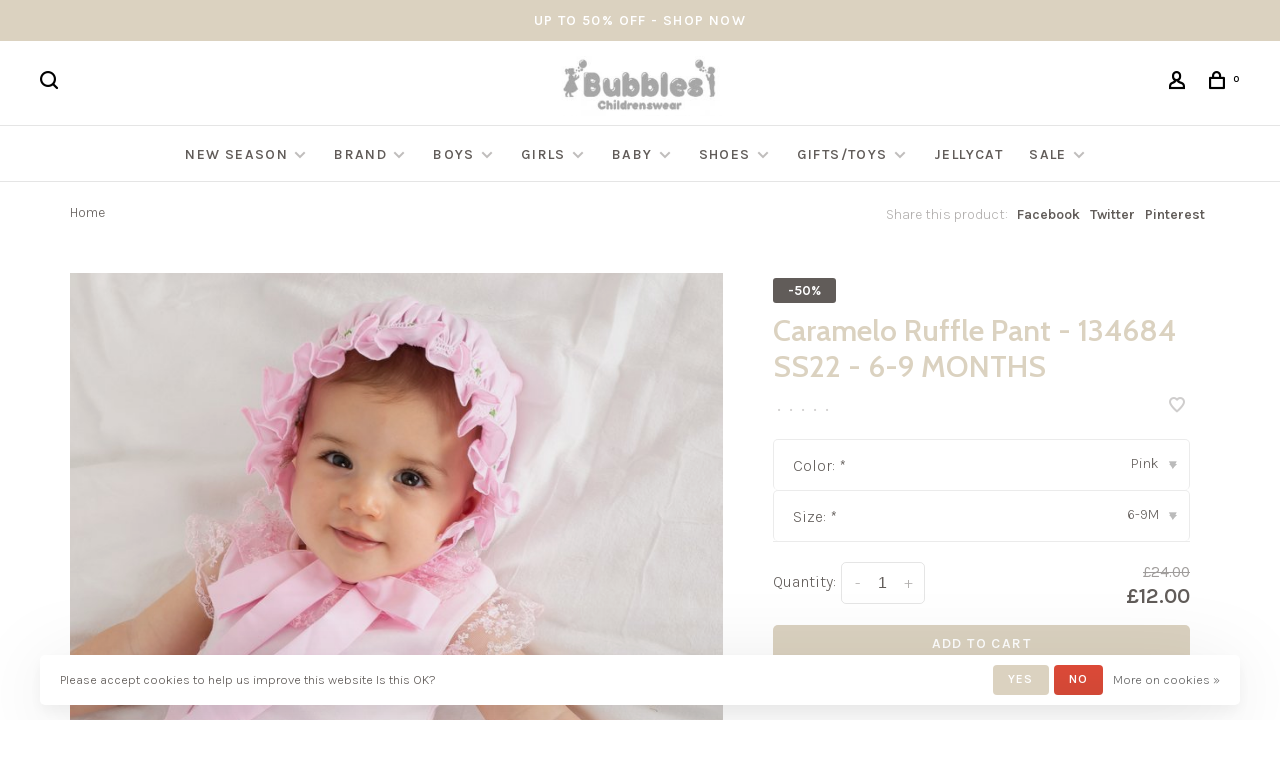

--- FILE ---
content_type: text/html;charset=utf-8
request_url: https://www.bubbleskidsclothes.com/caramelo-ruffle-pant-set-134684-ss22.html
body_size: 11310
content:
<!DOCTYPE html>
<html lang="en">
  <head>
    
        
    <meta charset="utf-8"/>
<!-- [START] 'blocks/head.rain' -->
<!--

  (c) 2008-2026 Lightspeed Netherlands B.V.
  http://www.lightspeedhq.com
  Generated: 30-01-2026 @ 05:17:05

-->
<link rel="canonical" href="https://www.bubbleskidsclothes.com/caramelo-ruffle-pant-set-134684-ss22.html"/>
<link rel="alternate" href="https://www.bubbleskidsclothes.com/index.rss" type="application/rss+xml" title="New products"/>
<link href="https://cdn.webshopapp.com/assets/cookielaw.css?2025-02-20" rel="stylesheet" type="text/css"/>
<meta name="robots" content="noodp,noydir"/>
<meta name="google-site-verification" content="P2KYsMWgZtytJNSjnG1l9CQFwAARu9E27a3FfOtQjHk"/>
<meta name="google-site-verification" content="&lt;meta name=&quot;facebook-domain-verification&quot; content=&quot;03zk8ahjcacuz32ku32hj5vrtayz06&quot; /&gt;"/>
<meta name="google-site-verification" content="&lt;meta name=&quot;p:domain_verify&quot; content=&quot;85c0ec00bec4246f187e9efcb923bddc&quot;/&gt;"/>
<meta property="og:url" content="https://www.bubbleskidsclothes.com/caramelo-ruffle-pant-set-134684-ss22.html?source=facebook"/>
<meta property="og:site_name" content="Bubbles Childrenswear"/>
<meta property="og:title" content="Caramelo Ruffle Pant Set - 134684 SS22"/>
<meta property="og:description" content="Bubbles Childrenswear. Bubbles Childrenswear offers the very best in high fashion inspired children&#039;s clothing for stylish young people. 01698 264133<br />
Company N"/>
<meta property="og:image" content="https://cdn.webshopapp.com/shops/260056/files/389527936/caramelo-ruffle-pant-134684-ss22-6-9-months.jpg"/>
<script>
!function(e){if(!window.pintrk){window.pintrk = function () {
window.pintrk.queue.push(Array.prototype.slice.call(arguments))};var
    n=window.pintrk;n.queue=[],n.version="3.0";var
    t=document.createElement("script");t.async=!0,t.src=e;var
    r=document.getElementsByTagName("script")[0];
    r.parentNode.insertBefore(t,r)}}("https://s.pinimg.com/ct/core.js");
pintrk('load', '2613443645529', {em: '<user_email_address>'});
pintrk('page');

<noscript>
<img height="1" width="1" style="display:none;" alt=""
    src="https://ct.pinterest.com/v3/?event=init&tid=2613443645529&pd[em]=<hashed_email_address>&noscript=1" />
</noscript>
</script>
<!--[if lt IE 9]>
<script src="https://cdn.webshopapp.com/assets/html5shiv.js?2025-02-20"></script>
<![endif]-->
<!-- [END] 'blocks/head.rain' -->
        
        
        
        	<meta property="og:title" content="Caramelo Ruffle Pant - 134684 SS22 - 6-9 MONTHS"/>
      <meta property="og:image" content="https://cdn.webshopapp.com/shops/260056/files/389527936/image.jpg"/>      <meta property="og:url" content="https://www.bubbleskidsclothes.com/caramelo-ruffle-pant-set-134684-ss22.html"/>
    	            <meta property="product:availability" content="in stock">      <meta property="product:condition" content="new">
      <meta property="product:price:amount" content="12.00">
      <meta property="product:price:currency" content="GBP">
              <title>Caramelo Ruffle Pant Set - 134684 SS22 - Bubbles Childrenswear</title>
    <meta name="description" content="Bubbles Childrenswear. Bubbles Childrenswear offers the very best in high fashion inspired children&#039;s clothing for stylish young people. 01698 264133<br />
Company N" />
    <meta name="keywords" content="Caramelo, Ruffle, Pant, -, 134684, SS22, -, 6-9, MONTHS, kids clothes, childrens wear, childrenswear, bubbles kids clothes" />
    <meta http-equiv="X-UA-Compatible" content="ie=edge">
    <meta name="apple-mobile-web-app-capable" content="yes">
    <meta name="apple-mobile-web-app-status-bar-style" content="black">
    <meta name="viewport" content="width=device-width, initial-scale=1, maximum-scale=1, user-scalable=0"/>
    
        <link rel="apple-touch-icon" sizes="180x180" href="https://cdn.webshopapp.com/shops/260056/themes/150834/v/974157/assets/apple-touch-icon.png?20211117004207">
        <link rel="shortcut icon" href="https://cdn.webshopapp.com/shops/260056/themes/150834/v/974157/assets/favicon.ico?20211117004207" type="image/x-icon" />
    
      	<link rel="preconnect" href="https://fonts.googleapis.com">
		<link rel="preconnect" href="https://fonts.gstatic.com" crossorigin>
  	    <link href='//fonts.googleapis.com/css?family=Karla:400,400i,300,500,600,700,700i,800,900|Cabin:400,400i,300,500,600,700,700i,800,900&display=swap' rel='stylesheet' type='text/css'>
    
    <link rel="preload" as="font" type="font/woff2" href="https://cdn.webshopapp.com/shops/260056/themes/150834/assets/nucleo-mini.woff2?2026011416361420201218170111"/>
    
    <link rel='preload' as='style' href="https://cdn.webshopapp.com/assets/gui-2-0.css?2025-02-20" />
    <link rel="stylesheet" href="https://cdn.webshopapp.com/assets/gui-2-0.css?2025-02-20" />
    
    <link rel='preload' as='style' href="https://cdn.webshopapp.com/assets/gui-responsive-2-0.css?2025-02-20" /> 
    <link rel="stylesheet" href="https://cdn.webshopapp.com/assets/gui-responsive-2-0.css?2025-02-20" /> 
    
    <link rel="preload" as="style" href="https://cdn.webshopapp.com/shops/260056/themes/150834/assets/style.css?2026011416361420201218170111">
    <link rel="stylesheet" href="https://cdn.webshopapp.com/shops/260056/themes/150834/assets/style.css?2026011416361420201218170111">
    
    <link rel="preload" as="style" href="https://cdn.webshopapp.com/shops/260056/themes/150834/assets/settings.css?2026011416361420201218170111">
    <link rel="stylesheet" href="https://cdn.webshopapp.com/shops/260056/themes/150834/assets/settings.css?2026011416361420201218170111" />
    
    <link rel="preload" as="style" href="https://cdn.webshopapp.com/shops/260056/themes/150834/assets/custom.css?2026011416361420201218170111">
    <link rel="stylesheet" href="https://cdn.webshopapp.com/shops/260056/themes/150834/assets/custom.css?2026011416361420201218170111" />
    
    <link rel="preload" as="script" href="//ajax.googleapis.com/ajax/libs/jquery/3.0.0/jquery.min.js">
    <script src="//ajax.googleapis.com/ajax/libs/jquery/3.0.0/jquery.min.js"></script>
    <script>
      	if( !window.jQuery ) document.write('<script src="https://cdn.webshopapp.com/shops/260056/themes/150834/assets/jquery-3.0.0.min.js?2026011416361420201218170111"><\/script>');
    </script>
    
    <link rel="preload" as="script" href="//cdn.jsdelivr.net/npm/js-cookie@2/src/js.cookie.min.js">
    <script src="//cdn.jsdelivr.net/npm/js-cookie@2/src/js.cookie.min.js"></script>
    
    <link rel="preload" as="script" href="https://cdn.webshopapp.com/assets/gui.js?2025-02-20">
    <script src="https://cdn.webshopapp.com/assets/gui.js?2025-02-20"></script>
    
    <link rel="preload" as="script" href="https://cdn.webshopapp.com/assets/gui-responsive-2-0.js?2025-02-20">
    <script src="https://cdn.webshopapp.com/assets/gui-responsive-2-0.js?2025-02-20"></script>
    
    <link rel="preload" as="script" href="https://cdn.webshopapp.com/shops/260056/themes/150834/assets/scripts-min.js?2026011416361420201218170111">
    <script src="https://cdn.webshopapp.com/shops/260056/themes/150834/assets/scripts-min.js?2026011416361420201218170111"></script>
    
    <link rel="preconnect" href="https://ajax.googleapis.com">
		<link rel="preconnect" href="https://cdn.webshopapp.com/">
		<link rel="preconnect" href="https://cdn.webshopapp.com/">	
		<link rel="preconnect" href="https://fonts.googleapis.com">
		<link rel="preconnect" href="https://fonts.gstatic.com" crossorigin>
		<link rel="dns-prefetch" href="https://ajax.googleapis.com">
		<link rel="dns-prefetch" href="https://cdn.webshopapp.com/">
		<link rel="dns-prefetch" href="https://cdn.webshopapp.com/">	
		<link rel="dns-prefetch" href="https://fonts.googleapis.com">
		<link rel="dns-prefetch" href="https://fonts.gstatic.com" crossorigin>
    
        
        
        
  </head>
  <body class=" navigation-uppercase rounded-corners site-width-medium product-images-format-square title-mode-left product-title-mode-left grey-images ajax-cart price-per-unit page-caramelo-ruffle-pant-set---134684-ss22">
    
        
    <div class="page-content">
      
                                                
                      	
                                
                                              			                  			                              
                                
                                
      <script>
      var product_image_size = '330x330x2',
          product_image_size_mobile = '330x330x2',
          product_image_thumb = '132x132x2',
          product_in_stock_label = 'In stock',
          product_backorder_label = 'On backorder',
      		product_out_of_stock_label = 'Out of stock',
          product_multiple_variant_label = 'View all product options',
          show_variant_picker = 1,
          display_variant_picker_on = 'all',
          show_newsletter_promo_popup = 0,
          newsletter_promo_delay = '10000',
          newsletter_promo_hide_until = '7',
          notification_bar_hide_until = '1',
      		currency_format = '£',
          number_format = '0,0.00',
          shop_lang = 'en',
      		shop_url = 'https://www.bubbleskidsclothes.com/',
          shop_id = '260056',
        	readmore = 'Read more';
        	search_url = "https://www.bubbleskidsclothes.com/search/",
          static_url = 'https://static.webshopapp.com/shops/260056/',
          search_empty = 'No products found',
          view_all_results = 'View all results',
          apply_text = 'Apply',
          points_text = '<span class="js-insert-points"></span>pts',
          money_off_text = '<span class="js-insert-money-off"></span> off',
          valid_for_text = 'Valid for',
          all_text = 'All',
        	priceStatus = 'enabled',
                    mobileDevice = false;
    	</script>
			
      
<div class="mobile-nav-overlay"></div>

	<div class="top-bar">UP TO 50% OFF - SHOP NOW</div>

<div class="header-wrapper">
<div class="header-sticky-placeholder"></div>

<header class="site-header site-header-lg mega-menu-header menu-bottom-layout menu-bottom-layout-center header-sticky has-search-bar">
  <div class="site-header-main-wrapper">
        
    	    		<nav class="secondary-nav nav-style secondary-nav-left">
                    
          <div class="search-header search-header-collapse">
            <form action="https://www.bubbleskidsclothes.com/search/" method="get" id="searchForm" class="ajax-enabled">
              <input type="text" name="q" autocomplete="off" value="" placeholder="Search for product">
              <a href="#" class="button button-sm" onclick="$('#searchForm').submit()"><span class="nc-icon-mini ui-1_zoom"></span><span class="nc-icon-mini loader_circle-04 spin"></span></a>
              <a href="#" class="search-close" title="Close"><span class="nc-icon-mini ui-1_simple-remove"></span></a>
              <div class="search-results"></div>
            </form>
          </div>
          
          <ul>
            <li class="search-trigger-item">
              <a href="#" title="Search" class="search-trigger"><span class="nc-icon-mini ui-1_zoom"></span></a>
            </li>
          </ul>
                  </nav>
    	    
    <a href="https://www.bubbleskidsclothes.com/" class="logo logo-lg logo-center">
              <img src="https://cdn.webshopapp.com/shops/260056/themes/150834/v/971422/assets/logo.png?20211115183234" alt="Bubbles Childrenswear" class="logo-image">
                </a>

        
    
    <nav class="secondary-nav nav-style">
      <ul>
        
                
        
        
                  
        
        <li class="menu-item-desktop-only menu-item-account">
                    <a href="#" title="Account" data-featherlight="#loginModal" data-featherlight-variant="featherlight-login"><span class="nc-icon-mini users_single-body"></span></a>
                  </li>

        
        
        <li>
          <a href="#" title="Cart" class="cart-trigger"><span class="nc-icon-mini shopping_bag-20"></span><sup>0</sup></a>
        </li>

                
      </ul>
      
      
      <a class="burger" title="Menu">
        <span></span>
      </a>

    </nav>
  </div>
  
    	<div class="main-nav-wrapper">
      <nav class="main-nav nav-style">
  <ul>

        	
    
                  <li class="menu-item-category-13276456 has-child">
        <a href="https://www.bubbleskidsclothes.com/new-season/">NEW SEASON</a>
        <button class="mobile-menu-subopen"><span class="nc-icon-mini arrows-3_small-down"></span></button>                <ul class="">
                                <li class="subsubitem">
              <a class="underline-hover" href="https://www.bubbleskidsclothes.com/new-season/adee-ss26/" title="A*Dee SS26">A*Dee SS26</a>
                                        </li>
                      <li class="subsubitem">
              <a class="underline-hover" href="https://www.bubbleskidsclothes.com/new-season/agatha-ruiz-de-la-prada-ss26/" title="Agatha Ruiz de la Prada SS26">Agatha Ruiz de la Prada SS26</a>
                                        </li>
                      <li class="subsubitem">
              <a class="underline-hover" href="https://www.bubbleskidsclothes.com/new-season/bonini-by-adee-ss26/" title="Bonini by A*Dee SS26">Bonini by A*Dee SS26</a>
                                        </li>
                      <li class="subsubitem">
              <a class="underline-hover" href="https://www.bubbleskidsclothes.com/new-season/deolinda-ss26/" title="Deolinda SS26">Deolinda SS26</a>
                                        </li>
                      <li class="subsubitem">
              <a class="underline-hover" href="https://www.bubbleskidsclothes.com/new-season/emile-et-rose-ss26/" title="Emile et Rose SS26">Emile et Rose SS26</a>
                                        </li>
                      <li class="subsubitem">
              <a class="underline-hover" href="https://www.bubbleskidsclothes.com/new-season/little-a-ss26/" title="Little A SS26">Little A SS26</a>
                                        </li>
                      <li class="subsubitem">
              <a class="underline-hover" href="https://www.bubbleskidsclothes.com/new-season/mitch-son-ss26/" title="Mitch &amp; Son SS26">Mitch &amp; Son SS26</a>
                                        </li>
                      <li class="subsubitem">
              <a class="underline-hover" href="https://www.bubbleskidsclothes.com/new-season/sarah-louise-ss26/" title="Sarah Louise SS26">Sarah Louise SS26</a>
                                        </li>
                      <li class="subsubitem">
              <a class="underline-hover" href="https://www.bubbleskidsclothes.com/new-season/tutto-piccolo-ss26/" title="Tutto Piccolo SS26">Tutto Piccolo SS26</a>
                                        </li>
                      <li class="subsubitem">
              <a class="underline-hover" href="https://www.bubbleskidsclothes.com/new-season/pastels-co-ss26/" title="Pastels &amp; Co SS26">Pastels &amp; Co SS26</a>
                                        </li>
                  </ul>
              </li>
            <li class="menu-item-category-12340299 has-child">
        <a href="https://www.bubbleskidsclothes.com/brand/">Brand</a>
        <button class="mobile-menu-subopen"><span class="nc-icon-mini arrows-3_small-down"></span></button>                <ul class="">
                                <li class="subsubitem has-child">
              <a class="underline-hover" href="https://www.bubbleskidsclothes.com/brand/a-k/" title="A - K">A - K</a>
              <button class="mobile-menu-subopen"><span class="nc-icon-mini arrows-3_small-down"></span></button>                            <ul class="">
                                  <li class="subsubitem">
                    <a class="underline-hover" href="https://www.bubbleskidsclothes.com/brand/a-k/adee/" title="A*Dee ">A*Dee </a>
                  </li>
                                  <li class="subsubitem">
                    <a class="underline-hover" href="https://www.bubbleskidsclothes.com/brand/a-k/agatha-ruiz-de-la-prada/" title="Agatha Ruiz de la Prada">Agatha Ruiz de la Prada</a>
                  </li>
                                  <li class="subsubitem">
                    <a class="underline-hover" href="https://www.bubbleskidsclothes.com/brand/a-k/andanines/" title="Andanines">Andanines</a>
                  </li>
                                  <li class="subsubitem">
                    <a class="underline-hover" href="https://www.bubbleskidsclothes.com/brand/a-k/artesania-granlei/" title="Artesania Granlei ">Artesania Granlei </a>
                  </li>
                                  <li class="subsubitem">
                    <a class="underline-hover" href="https://www.bubbleskidsclothes.com/brand/a-k/babidu/" title="Babidu ">Babidu </a>
                  </li>
                                  <li class="subsubitem">
                    <a class="underline-hover" href="https://www.bubbleskidsclothes.com/brand/a-k/baby-gi/" title="Baby Gi">Baby Gi</a>
                  </li>
                                  <li class="subsubitem">
                    <a class="underline-hover" href="https://www.bubbleskidsclothes.com/brand/a-k/bam-bam/" title="Bam Bam ">Bam Bam </a>
                  </li>
                                  <li class="subsubitem">
                    <a class="underline-hover" href="https://www.bubbleskidsclothes.com/brand/a-k/beau-kid/" title="Beau Kid ">Beau Kid </a>
                  </li>
                                  <li class="subsubitem">
                    <a class="underline-hover" href="https://www.bubbleskidsclothes.com/brand/a-k/bonini-by-adee/" title="Bonini by A*Dee">Bonini by A*Dee</a>
                  </li>
                                  <li class="subsubitem">
                    <a class="underline-hover" href="https://www.bubbleskidsclothes.com/brand/a-k/borboleta/" title="Borboleta">Borboleta</a>
                  </li>
                                  <li class="subsubitem">
                    <a class="underline-hover" href="https://www.bubbleskidsclothes.com/brand/a-k/calamaro/" title="Calamaro">Calamaro</a>
                  </li>
                                  <li class="subsubitem">
                    <a class="underline-hover" href="https://www.bubbleskidsclothes.com/brand/a-k/caramelo-kids/" title="Caramelo Kids">Caramelo Kids</a>
                  </li>
                                  <li class="subsubitem">
                    <a class="underline-hover" href="https://www.bubbleskidsclothes.com/brand/a-k/daga/" title="DAGA ">DAGA </a>
                  </li>
                                  <li class="subsubitem">
                    <a class="underline-hover" href="https://www.bubbleskidsclothes.com/brand/a-k/deolinda/" title="Deolinda ">Deolinda </a>
                  </li>
                                  <li class="subsubitem">
                    <a class="underline-hover" href="https://www.bubbleskidsclothes.com/brand/a-k/dandelion/" title="Dandelion">Dandelion</a>
                  </li>
                                  <li class="subsubitem">
                    <a class="underline-hover" href="https://www.bubbleskidsclothes.com/brand/a-k/emc/" title="EMC ">EMC </a>
                  </li>
                                  <li class="subsubitem">
                    <a class="underline-hover" href="https://www.bubbleskidsclothes.com/brand/a-k/emile-et-rose/" title="Emile et Rose ">Emile et Rose </a>
                  </li>
                                  <li class="subsubitem">
                    <a class="underline-hover" href="https://www.bubbleskidsclothes.com/brand/a-k/fofettes/" title="Fofettes">Fofettes</a>
                  </li>
                                  <li class="subsubitem">
                    <a class="underline-hover" href="https://www.bubbleskidsclothes.com/brand/a-k/harris-kids/" title="Harris Kids">Harris Kids</a>
                  </li>
                                  <li class="subsubitem">
                    <a class="underline-hover" href="https://www.bubbleskidsclothes.com/brand/a-k/happy-horse/" title="Happy Horse">Happy Horse</a>
                  </li>
                                  <li class="subsubitem">
                    <a class="underline-hover" href="https://www.bubbleskidsclothes.com/brand/a-k/jellycat/" title="Jellycat">Jellycat</a>
                  </li>
                                  <li class="subsubitem">
                    <a class="underline-hover" href="https://www.bubbleskidsclothes.com/brand/a-k/jc-socks/" title="JC Socks">JC Socks</a>
                  </li>
                                  <li class="subsubitem">
                    <a class="underline-hover" href="https://www.bubbleskidsclothes.com/brand/a-k/kaloo-toys/" title="Kaloo Toys">Kaloo Toys</a>
                  </li>
                                  <li class="subsubitem">
                    <a class="underline-hover" href="https://www.bubbleskidsclothes.com/brand/a-k/kickers/" title="Kickers">Kickers</a>
                  </li>
                                  <li class="subsubitem">
                    <a class="underline-hover" href="https://www.bubbleskidsclothes.com/brand/a-k/kiddies-world/" title="Kiddies World">Kiddies World</a>
                  </li>
                              </ul>
                          </li>
                      <li class="subsubitem has-child">
              <a class="underline-hover" href="https://www.bubbleskidsclothes.com/brand/l-p/" title="L - P">L - P</a>
              <button class="mobile-menu-subopen"><span class="nc-icon-mini arrows-3_small-down"></span></button>                            <ul class="">
                                  <li class="subsubitem">
                    <a class="underline-hover" href="https://www.bubbleskidsclothes.com/brand/l-p/lelli-kelly/" title="Lelli Kelly ">Lelli Kelly </a>
                  </li>
                                  <li class="subsubitem">
                    <a class="underline-hover" href="https://www.bubbleskidsclothes.com/brand/l-p/leoking/" title="Leoking ">Leoking </a>
                  </li>
                                  <li class="subsubitem">
                    <a class="underline-hover" href="https://www.bubbleskidsclothes.com/brand/l-p/little-a/" title="Little A">Little A</a>
                  </li>
                                  <li class="subsubitem">
                    <a class="underline-hover" href="https://www.bubbleskidsclothes.com/brand/l-p/little-people/" title="Little People ">Little People </a>
                  </li>
                                  <li class="subsubitem">
                    <a class="underline-hover" href="https://www.bubbleskidsclothes.com/brand/l-p/little-lads-ladies/" title="Little Lads &amp; Ladies ">Little Lads &amp; Ladies </a>
                  </li>
                                  <li class="subsubitem">
                    <a class="underline-hover" href="https://www.bubbleskidsclothes.com/brand/l-p/little-star/" title="Little Star">Little Star</a>
                  </li>
                                  <li class="subsubitem">
                    <a class="underline-hover" href="https://www.bubbleskidsclothes.com/brand/l-p/marena/" title="Marena">Marena</a>
                  </li>
                                  <li class="subsubitem">
                    <a class="underline-hover" href="https://www.bubbleskidsclothes.com/brand/l-p/marina-pau/" title="Marina &amp; Pau">Marina &amp; Pau</a>
                  </li>
                                  <li class="subsubitem">
                    <a class="underline-hover" href="https://www.bubbleskidsclothes.com/brand/l-p/martin-aranda/" title="Martin Aranda ">Martin Aranda </a>
                  </li>
                                  <li class="subsubitem">
                    <a class="underline-hover" href="https://www.bubbleskidsclothes.com/brand/l-p/mayoral/" title="Mayoral ">Mayoral </a>
                  </li>
                                  <li class="subsubitem">
                    <a class="underline-hover" href="https://www.bubbleskidsclothes.com/brand/l-p/mintini/" title="Mintini ">Mintini </a>
                  </li>
                                  <li class="subsubitem">
                    <a class="underline-hover" href="https://www.bubbleskidsclothes.com/brand/l-p/mitch-son/" title="Mitch &amp; Son ">Mitch &amp; Son </a>
                  </li>
                                  <li class="subsubitem">
                    <a class="underline-hover" href="https://www.bubbleskidsclothes.com/brand/l-p/nubeluna/" title="Nubeluna">Nubeluna</a>
                  </li>
                                  <li class="subsubitem">
                    <a class="underline-hover" href="https://www.bubbleskidsclothes.com/brand/l-p/pastels-co/" title="Pastels &amp; Co">Pastels &amp; Co</a>
                  </li>
                                  <li class="subsubitem">
                    <a class="underline-hover" href="https://www.bubbleskidsclothes.com/brand/l-p/patachou/" title="Patachou ">Patachou </a>
                  </li>
                                  <li class="subsubitem">
                    <a class="underline-hover" href="https://www.bubbleskidsclothes.com/brand/l-p/pex/" title="Pex">Pex</a>
                  </li>
                                  <li class="subsubitem">
                    <a class="underline-hover" href="https://www.bubbleskidsclothes.com/brand/l-p/pom-pom-envy/" title="Pom Pom Envy">Pom Pom Envy</a>
                  </li>
                                  <li class="subsubitem">
                    <a class="underline-hover" href="https://www.bubbleskidsclothes.com/brand/l-p/pretty-originals/" title="Pretty Originals">Pretty Originals</a>
                  </li>
                              </ul>
                          </li>
                      <li class="subsubitem has-child">
              <a class="underline-hover" href="https://www.bubbleskidsclothes.com/brand/q-z/" title="Q - Z">Q - Z</a>
              <button class="mobile-menu-subopen"><span class="nc-icon-mini arrows-3_small-down"></span></button>                            <ul class="">
                                  <li class="subsubitem">
                    <a class="underline-hover" href="https://www.bubbleskidsclothes.com/brand/q-z/rainbow-designs/" title="Rainbow Designs">Rainbow Designs</a>
                  </li>
                                  <li class="subsubitem">
                    <a class="underline-hover" href="https://www.bubbleskidsclothes.com/brand/q-z/rochy/" title="Rochy">Rochy</a>
                  </li>
                                  <li class="subsubitem">
                    <a class="underline-hover" href="https://www.bubbleskidsclothes.com/brand/q-z/rosy-fuentes/" title="Rosy Fuentes ">Rosy Fuentes </a>
                  </li>
                                  <li class="subsubitem">
                    <a class="underline-hover" href="https://www.bubbleskidsclothes.com/brand/q-z/sarah-louise/" title="Sarah Louise">Sarah Louise</a>
                  </li>
                                  <li class="subsubitem">
                    <a class="underline-hover" href="https://www.bubbleskidsclothes.com/brand/q-z/sardon/" title="Sardon ">Sardon </a>
                  </li>
                                  <li class="subsubitem">
                    <a class="underline-hover" href="https://www.bubbleskidsclothes.com/brand/q-z/satila/" title="Satila">Satila</a>
                  </li>
                                  <li class="subsubitem">
                    <a class="underline-hover" href="https://www.bubbleskidsclothes.com/brand/q-z/sofija/" title="Sofija">Sofija</a>
                  </li>
                                  <li class="subsubitem">
                    <a class="underline-hover" href="https://www.bubbleskidsclothes.com/brand/q-z/tutto-piccolo/" title="Tutto Piccolo">Tutto Piccolo</a>
                  </li>
                              </ul>
                          </li>
                  </ul>
              </li>
            <li class="menu-item-category-6909653 has-child">
        <a href="https://www.bubbleskidsclothes.com/boys/">Boys</a>
        <button class="mobile-menu-subopen"><span class="nc-icon-mini arrows-3_small-down"></span></button>                <ul class="">
                                <li class="subsubitem">
              <a class="underline-hover" href="https://www.bubbleskidsclothes.com/boys/babygrows/" title="Babygrows">Babygrows</a>
                                        </li>
                      <li class="subsubitem">
              <a class="underline-hover" href="https://www.bubbleskidsclothes.com/boys/coats-jackets/" title="Coats &amp; Jackets">Coats &amp; Jackets</a>
                                        </li>
                      <li class="subsubitem">
              <a class="underline-hover" href="https://www.bubbleskidsclothes.com/boys/dungarees-all-in-ones/" title="Dungarees / All in Ones">Dungarees / All in Ones</a>
                                        </li>
                      <li class="subsubitem has-child">
              <a class="underline-hover" href="https://www.bubbleskidsclothes.com/boys/sets/" title="Sets">Sets</a>
              <button class="mobile-menu-subopen"><span class="nc-icon-mini arrows-3_small-down"></span></button>                            <ul class="">
                                  <li class="subsubitem">
                    <a class="underline-hover" href="https://www.bubbleskidsclothes.com/boys/sets/baby-sets/" title="Baby Sets">Baby Sets</a>
                  </li>
                                  <li class="subsubitem">
                    <a class="underline-hover" href="https://www.bubbleskidsclothes.com/boys/sets/short-pant-sets/" title="Short / Pant Sets">Short / Pant Sets</a>
                  </li>
                                  <li class="subsubitem">
                    <a class="underline-hover" href="https://www.bubbleskidsclothes.com/boys/sets/tracksuits-trouser-sets/" title="Tracksuits / Trouser Sets">Tracksuits / Trouser Sets</a>
                  </li>
                              </ul>
                          </li>
                      <li class="subsubitem">
              <a class="underline-hover" href="https://www.bubbleskidsclothes.com/boys/rompers/" title="Rompers">Rompers</a>
                                        </li>
                      <li class="subsubitem">
              <a class="underline-hover" href="https://www.bubbleskidsclothes.com/boys/joggers-trousers/" title="Joggers &amp; Trousers">Joggers &amp; Trousers</a>
                                        </li>
                      <li class="subsubitem">
              <a class="underline-hover" href="https://www.bubbleskidsclothes.com/boys/jumpers-cardigans/" title="Jumpers &amp; Cardigans">Jumpers &amp; Cardigans</a>
                                        </li>
                      <li class="subsubitem">
              <a class="underline-hover" href="https://www.bubbleskidsclothes.com/boys/tops-tees/" title="Tops &amp; Tees">Tops &amp; Tees</a>
                                        </li>
                      <li class="subsubitem">
              <a class="underline-hover" href="https://www.bubbleskidsclothes.com/boys/snowsuits-pramsuits-outerwear/" title="Snowsuits, Pramsuits &amp; Outerwear ">Snowsuits, Pramsuits &amp; Outerwear </a>
                                        </li>
                      <li class="subsubitem">
              <a class="underline-hover" href="https://www.bubbleskidsclothes.com/boys/dressing-gown-pjs/" title="Dressing Gown / PJ&#039;s ">Dressing Gown / PJ&#039;s </a>
                                        </li>
                      <li class="subsubitem">
              <a class="underline-hover" href="https://www.bubbleskidsclothes.com/boys/hats-scarfs/" title="Hats &amp; Scarfs">Hats &amp; Scarfs</a>
                                        </li>
                      <li class="subsubitem">
              <a class="underline-hover" href="https://www.bubbleskidsclothes.com/boys/socks/" title="Socks ">Socks </a>
                                        </li>
                  </ul>
              </li>
            <li class="menu-item-category-6910142 has-child">
        <a href="https://www.bubbleskidsclothes.com/girls/">Girls</a>
        <button class="mobile-menu-subopen"><span class="nc-icon-mini arrows-3_small-down"></span></button>                <ul class="">
                                <li class="subsubitem">
              <a class="underline-hover" href="https://www.bubbleskidsclothes.com/girls/babygrows/" title="Babygrows">Babygrows</a>
                                        </li>
                      <li class="subsubitem">
              <a class="underline-hover" href="https://www.bubbleskidsclothes.com/girls/coats-jackets/" title="Coats &amp; Jackets">Coats &amp; Jackets</a>
                                        </li>
                      <li class="subsubitem">
              <a class="underline-hover" href="https://www.bubbleskidsclothes.com/girls/dresses/" title="Dresses">Dresses</a>
                                        </li>
                      <li class="subsubitem">
              <a class="underline-hover" href="https://www.bubbleskidsclothes.com/girls/dungarees-all-in-ones/" title="Dungarees / All in Ones">Dungarees / All in Ones</a>
                                        </li>
                      <li class="subsubitem">
              <a class="underline-hover" href="https://www.bubbleskidsclothes.com/girls/jumpers-cardigans/" title="Jumpers &amp; Cardigans">Jumpers &amp; Cardigans</a>
                                        </li>
                      <li class="subsubitem">
              <a class="underline-hover" href="https://www.bubbleskidsclothes.com/girls/leggings-trousers/" title="Leggings &amp; Trousers">Leggings &amp; Trousers</a>
                                        </li>
                      <li class="subsubitem has-child">
              <a class="underline-hover" href="https://www.bubbleskidsclothes.com/girls/sets/" title="Sets">Sets</a>
              <button class="mobile-menu-subopen"><span class="nc-icon-mini arrows-3_small-down"></span></button>                            <ul class="">
                                  <li class="subsubitem">
                    <a class="underline-hover" href="https://www.bubbleskidsclothes.com/girls/sets/baby-sets/" title="Baby Sets">Baby Sets</a>
                  </li>
                                  <li class="subsubitem">
                    <a class="underline-hover" href="https://www.bubbleskidsclothes.com/girls/sets/legging-sets/" title="Legging Sets">Legging Sets</a>
                  </li>
                                  <li class="subsubitem">
                    <a class="underline-hover" href="https://www.bubbleskidsclothes.com/girls/sets/short-pant-sets/" title="Short / Pant Sets">Short / Pant Sets</a>
                  </li>
                                  <li class="subsubitem">
                    <a class="underline-hover" href="https://www.bubbleskidsclothes.com/girls/sets/skirt-sets/" title="Skirt Sets">Skirt Sets</a>
                  </li>
                                  <li class="subsubitem">
                    <a class="underline-hover" href="https://www.bubbleskidsclothes.com/girls/sets/tracksuits-trouser-sets/" title="Tracksuits / Trouser Sets">Tracksuits / Trouser Sets</a>
                  </li>
                              </ul>
                          </li>
                      <li class="subsubitem">
              <a class="underline-hover" href="https://www.bubbleskidsclothes.com/girls/rompers/" title="Rompers">Rompers</a>
                                        </li>
                      <li class="subsubitem">
              <a class="underline-hover" href="https://www.bubbleskidsclothes.com/girls/shorts/" title="Shorts">Shorts</a>
                                        </li>
                      <li class="subsubitem">
              <a class="underline-hover" href="https://www.bubbleskidsclothes.com/girls/tops-tees/" title="Tops &amp; Tees">Tops &amp; Tees</a>
                                        </li>
                      <li class="subsubitem">
              <a class="underline-hover" href="https://www.bubbleskidsclothes.com/girls/snowsuits-pramsuits-outerwear/" title="Snowsuits, Pramsuits &amp; Outerwear ">Snowsuits, Pramsuits &amp; Outerwear </a>
                                        </li>
                      <li class="subsubitem">
              <a class="underline-hover" href="https://www.bubbleskidsclothes.com/girls/school-wear/" title="School Wear">School Wear</a>
                                        </li>
                      <li class="subsubitem">
              <a class="underline-hover" href="https://www.bubbleskidsclothes.com/girls/dressing-gown-pjs/" title="Dressing Gown / PJ&#039;s ">Dressing Gown / PJ&#039;s </a>
                                        </li>
                      <li class="subsubitem">
              <a class="underline-hover" href="https://www.bubbleskidsclothes.com/girls/accessories-hair-bows/" title="Accessories &amp; Hair Bows">Accessories &amp; Hair Bows</a>
                                        </li>
                      <li class="subsubitem">
              <a class="underline-hover" href="https://www.bubbleskidsclothes.com/girls/hats-scarfs/" title="Hats &amp; Scarfs">Hats &amp; Scarfs</a>
                                        </li>
                      <li class="subsubitem">
              <a class="underline-hover" href="https://www.bubbleskidsclothes.com/girls/socks-tights/" title="Socks &amp; Tights">Socks &amp; Tights</a>
                                        </li>
                  </ul>
              </li>
            <li class="menu-item-category-6922007 has-child">
        <a href="https://www.bubbleskidsclothes.com/baby/">Baby</a>
        <button class="mobile-menu-subopen"><span class="nc-icon-mini arrows-3_small-down"></span></button>                <ul class="">
                                <li class="subsubitem">
              <a class="underline-hover" href="https://www.bubbleskidsclothes.com/baby/baby-girl/" title="Baby Girl">Baby Girl</a>
                                        </li>
                      <li class="subsubitem">
              <a class="underline-hover" href="https://www.bubbleskidsclothes.com/baby/baby-boy/" title="Baby Boy">Baby Boy</a>
                                        </li>
                      <li class="subsubitem">
              <a class="underline-hover" href="https://www.bubbleskidsclothes.com/baby/pram-car-seat-covers-bags/" title="Pram, Car Seat Covers &amp; Bags">Pram, Car Seat Covers &amp; Bags</a>
                                        </li>
                      <li class="subsubitem">
              <a class="underline-hover" href="https://www.bubbleskidsclothes.com/baby/baby-accessories/" title="Baby Accessories">Baby Accessories</a>
                                        </li>
                  </ul>
              </li>
            <li class="menu-item-category-6919925 has-child">
        <a href="https://www.bubbleskidsclothes.com/shoes/">Shoes</a>
        <button class="mobile-menu-subopen"><span class="nc-icon-mini arrows-3_small-down"></span></button>                <ul class="">
                                <li class="subsubitem">
              <a class="underline-hover" href="https://www.bubbleskidsclothes.com/shoes/boys-shoes/" title="Boys Shoes">Boys Shoes</a>
                                        </li>
                      <li class="subsubitem">
              <a class="underline-hover" href="https://www.bubbleskidsclothes.com/shoes/girls-shoes/" title="Girls Shoes">Girls Shoes</a>
                                        </li>
                      <li class="subsubitem">
              <a class="underline-hover" href="https://www.bubbleskidsclothes.com/shoes/pram-shoes/" title="Pram Shoes">Pram Shoes</a>
                                        </li>
                  </ul>
              </li>
            <li class="menu-item-category-9494541 has-child">
        <a href="https://www.bubbleskidsclothes.com/gifts-toys/">Gifts/Toys </a>
        <button class="mobile-menu-subopen"><span class="nc-icon-mini arrows-3_small-down"></span></button>                <ul class="">
                                <li class="subsubitem">
              <a class="underline-hover" href="https://www.bubbleskidsclothes.com/gifts-toys/gifts-toys/" title="Gifts/Toys">Gifts/Toys</a>
                                        </li>
                      <li class="subsubitem">
              <a class="underline-hover" href="https://www.bubbleskidsclothes.com/gifts-toys/gift-vouchers/" title="Gift Vouchers ">Gift Vouchers </a>
                                        </li>
                  </ul>
              </li>
            <li class="menu-item-category-12723264">
        <a href="https://www.bubbleskidsclothes.com/jellycat/">JELLYCAT</a>
                      </li>
            <li class="menu-item-category-11282119 has-child">
        <a href="https://www.bubbleskidsclothes.com/sale/">SALE</a>
        <button class="mobile-menu-subopen"><span class="nc-icon-mini arrows-3_small-down"></span></button>                <ul class="">
                                <li class="subsubitem has-child">
              <a class="underline-hover" href="https://www.bubbleskidsclothes.com/sale/designer-a-k/" title="Designer A- K">Designer A- K</a>
              <button class="mobile-menu-subopen"><span class="nc-icon-mini arrows-3_small-down"></span></button>                            <ul class="">
                                  <li class="subsubitem">
                    <a class="underline-hover" href="https://www.bubbleskidsclothes.com/sale/designer-a-k/adee/" title="A*Dee">A*Dee</a>
                  </li>
                                  <li class="subsubitem">
                    <a class="underline-hover" href="https://www.bubbleskidsclothes.com/sale/designer-a-k/agatha-ruiz-de-la-prada/" title="Agatha Ruiz de la Prada">Agatha Ruiz de la Prada</a>
                  </li>
                                  <li class="subsubitem">
                    <a class="underline-hover" href="https://www.bubbleskidsclothes.com/sale/designer-a-k/andanines/" title="Andanines">Andanines</a>
                  </li>
                                  <li class="subsubitem">
                    <a class="underline-hover" href="https://www.bubbleskidsclothes.com/sale/designer-a-k/artesania-granlei/" title="Artesania Granlei">Artesania Granlei</a>
                  </li>
                                  <li class="subsubitem">
                    <a class="underline-hover" href="https://www.bubbleskidsclothes.com/sale/designer-a-k/babidu/" title="Babidu">Babidu</a>
                  </li>
                                  <li class="subsubitem">
                    <a class="underline-hover" href="https://www.bubbleskidsclothes.com/sale/designer-a-k/babine/" title="Babine">Babine</a>
                  </li>
                                  <li class="subsubitem">
                    <a class="underline-hover" href="https://www.bubbleskidsclothes.com/sale/designer-a-k/baby-gi/" title="Baby Gi">Baby Gi</a>
                  </li>
                                  <li class="subsubitem">
                    <a class="underline-hover" href="https://www.bubbleskidsclothes.com/sale/designer-a-k/beau-kid/" title="Beau Kid ">Beau Kid </a>
                  </li>
                                  <li class="subsubitem">
                    <a class="underline-hover" href="https://www.bubbleskidsclothes.com/sale/designer-a-k/billieblush/" title="Billieblush">Billieblush</a>
                  </li>
                                  <li class="subsubitem">
                    <a class="underline-hover" href="https://www.bubbleskidsclothes.com/sale/designer-a-k/bimbalo/" title="Bimbalo">Bimbalo</a>
                  </li>
                                  <li class="subsubitem">
                    <a class="underline-hover" href="https://www.bubbleskidsclothes.com/sale/designer-a-k/bonini-by-adee/" title="Bonini by A*Dee">Bonini by A*Dee</a>
                  </li>
                                  <li class="subsubitem">
                    <a class="underline-hover" href="https://www.bubbleskidsclothes.com/sale/designer-a-k/borboleta/" title="Borboleta">Borboleta</a>
                  </li>
                                  <li class="subsubitem">
                    <a class="underline-hover" href="https://www.bubbleskidsclothes.com/sale/designer-a-k/calamaro/" title="Calamaro">Calamaro</a>
                  </li>
                                  <li class="subsubitem">
                    <a class="underline-hover" href="https://www.bubbleskidsclothes.com/sale/designer-a-k/caramelo-kids/" title="Caramelo Kids">Caramelo Kids</a>
                  </li>
                                  <li class="subsubitem">
                    <a class="underline-hover" href="https://www.bubbleskidsclothes.com/sale/designer-a-k/daga/" title="Daga ">Daga </a>
                  </li>
                                  <li class="subsubitem">
                    <a class="underline-hover" href="https://www.bubbleskidsclothes.com/sale/designer-a-k/dandelion/" title="Dandelion">Dandelion</a>
                  </li>
                                  <li class="subsubitem">
                    <a class="underline-hover" href="https://www.bubbleskidsclothes.com/sale/designer-a-k/deolinda/" title="Deolinda ">Deolinda </a>
                  </li>
                                  <li class="subsubitem">
                    <a class="underline-hover" href="https://www.bubbleskidsclothes.com/sale/designer-a-k/emc/" title="EMC">EMC</a>
                  </li>
                                  <li class="subsubitem">
                    <a class="underline-hover" href="https://www.bubbleskidsclothes.com/sale/designer-a-k/emile-et-rose/" title="Emile et Rose ">Emile et Rose </a>
                  </li>
                                  <li class="subsubitem">
                    <a class="underline-hover" href="https://www.bubbleskidsclothes.com/sale/designer-a-k/first-baby/" title="First Baby">First Baby</a>
                  </li>
                                  <li class="subsubitem">
                    <a class="underline-hover" href="https://www.bubbleskidsclothes.com/sale/designer-a-k/fofito/" title="Fofito">Fofito</a>
                  </li>
                                  <li class="subsubitem">
                    <a class="underline-hover" href="https://www.bubbleskidsclothes.com/sale/designer-a-k/guess/" title="Guess">Guess</a>
                  </li>
                                  <li class="subsubitem">
                    <a class="underline-hover" href="https://www.bubbleskidsclothes.com/sale/designer-a-k/harris-kids/" title="Harris Kids ">Harris Kids </a>
                  </li>
                                  <li class="subsubitem">
                    <a class="underline-hover" href="https://www.bubbleskidsclothes.com/sale/designer-a-k/ido/" title="iDO ">iDO </a>
                  </li>
                                  <li class="subsubitem">
                    <a class="underline-hover" href="https://www.bubbleskidsclothes.com/sale/designer-a-k/igor/" title="Igor">Igor</a>
                  </li>
                                  <li class="subsubitem">
                    <a class="underline-hover" href="https://www.bubbleskidsclothes.com/sale/designer-a-k/kickers/" title="Kickers ">Kickers </a>
                  </li>
                              </ul>
                          </li>
                      <li class="subsubitem has-child">
              <a class="underline-hover" href="https://www.bubbleskidsclothes.com/sale/designer-l-p/" title="Designer L - P">Designer L - P</a>
              <button class="mobile-menu-subopen"><span class="nc-icon-mini arrows-3_small-down"></span></button>                            <ul class="">
                                  <li class="subsubitem">
                    <a class="underline-hover" href="https://www.bubbleskidsclothes.com/sale/designer-l-p/lelli-kelly/" title="Lelli Kelly ">Lelli Kelly </a>
                  </li>
                                  <li class="subsubitem">
                    <a class="underline-hover" href="https://www.bubbleskidsclothes.com/sale/designer-l-p/le-chic/" title="Le Chic">Le Chic</a>
                  </li>
                                  <li class="subsubitem">
                    <a class="underline-hover" href="https://www.bubbleskidsclothes.com/sale/designer-l-p/leoking/" title="Leoking ">Leoking </a>
                  </li>
                                  <li class="subsubitem">
                    <a class="underline-hover" href="https://www.bubbleskidsclothes.com/sale/designer-l-p/lili-gaufrette/" title="Lili Gaufrette">Lili Gaufrette</a>
                  </li>
                                  <li class="subsubitem">
                    <a class="underline-hover" href="https://www.bubbleskidsclothes.com/sale/designer-l-p/little-a/" title="Little A">Little A</a>
                  </li>
                                  <li class="subsubitem">
                    <a class="underline-hover" href="https://www.bubbleskidsclothes.com/sale/designer-l-p/little-journeys/" title="Little Journeys">Little Journeys</a>
                  </li>
                                  <li class="subsubitem">
                    <a class="underline-hover" href="https://www.bubbleskidsclothes.com/sale/designer-l-p/little-lads-ladies/" title="Little Lads &amp; Ladies ">Little Lads &amp; Ladies </a>
                  </li>
                                  <li class="subsubitem">
                    <a class="underline-hover" href="https://www.bubbleskidsclothes.com/sale/designer-l-p/little-star/" title="Little Star ">Little Star </a>
                  </li>
                                  <li class="subsubitem">
                    <a class="underline-hover" href="https://www.bubbleskidsclothes.com/sale/designer-l-p/lor-miral/" title="Lor Miral">Lor Miral</a>
                  </li>
                                  <li class="subsubitem">
                    <a class="underline-hover" href="https://www.bubbleskidsclothes.com/sale/designer-l-p/mac-ilusion/" title="Mac Ilusion">Mac Ilusion</a>
                  </li>
                                  <li class="subsubitem">
                    <a class="underline-hover" href="https://www.bubbleskidsclothes.com/sale/designer-l-p/marena/" title="Marena">Marena</a>
                  </li>
                                  <li class="subsubitem">
                    <a class="underline-hover" href="https://www.bubbleskidsclothes.com/sale/designer-l-p/mayoral/" title="Mayoral ">Mayoral </a>
                  </li>
                                  <li class="subsubitem">
                    <a class="underline-hover" href="https://www.bubbleskidsclothes.com/sale/designer-l-p/meia-pata/" title="Meia Pata">Meia Pata</a>
                  </li>
                                  <li class="subsubitem">
                    <a class="underline-hover" href="https://www.bubbleskidsclothes.com/sale/designer-l-p/mintini/" title="Mintini">Mintini</a>
                  </li>
                                  <li class="subsubitem">
                    <a class="underline-hover" href="https://www.bubbleskidsclothes.com/sale/designer-l-p/mitch-son/" title="Mitch &amp; Son">Mitch &amp; Son</a>
                  </li>
                                  <li class="subsubitem">
                    <a class="underline-hover" href="https://www.bubbleskidsclothes.com/sale/designer-l-p/mitch/" title="MiTCH">MiTCH</a>
                  </li>
                                  <li class="subsubitem">
                    <a class="underline-hover" href="https://www.bubbleskidsclothes.com/sale/designer-l-p/pastels-co/" title="Pastels &amp; Co">Pastels &amp; Co</a>
                  </li>
                                  <li class="subsubitem">
                    <a class="underline-hover" href="https://www.bubbleskidsclothes.com/sale/designer-l-p/patachou/" title="Patachou">Patachou</a>
                  </li>
                                  <li class="subsubitem">
                    <a class="underline-hover" href="https://www.bubbleskidsclothes.com/sale/designer-l-p/pex/" title="Pex">Pex</a>
                  </li>
                                  <li class="subsubitem">
                    <a class="underline-hover" href="https://www.bubbleskidsclothes.com/sale/designer-l-p/pom-petit-pom/" title="Pom Petit Pom">Pom Petit Pom</a>
                  </li>
                                  <li class="subsubitem">
                    <a class="underline-hover" href="https://www.bubbleskidsclothes.com/sale/designer-l-p/pom-pom-envy/" title="Pom Pom Envy">Pom Pom Envy</a>
                  </li>
                                  <li class="subsubitem">
                    <a class="underline-hover" href="https://www.bubbleskidsclothes.com/sale/designer-l-p/pretty-originals/" title="Pretty Originals">Pretty Originals</a>
                  </li>
                              </ul>
                          </li>
                      <li class="subsubitem has-child">
              <a class="underline-hover" href="https://www.bubbleskidsclothes.com/sale/designers-q-z/" title="Designers Q - Z">Designers Q - Z</a>
              <button class="mobile-menu-subopen"><span class="nc-icon-mini arrows-3_small-down"></span></button>                            <ul class="">
                                  <li class="subsubitem">
                    <a class="underline-hover" href="https://www.bubbleskidsclothes.com/sale/designers-q-z/rahigo/" title="Rahigo">Rahigo</a>
                  </li>
                                  <li class="subsubitem">
                    <a class="underline-hover" href="https://www.bubbleskidsclothes.com/sale/designers-q-z/rochy/" title="Rochy">Rochy</a>
                  </li>
                                  <li class="subsubitem">
                    <a class="underline-hover" href="https://www.bubbleskidsclothes.com/sale/designers-q-z/sarah-louise/" title="Sarah Louise ">Sarah Louise </a>
                  </li>
                                  <li class="subsubitem">
                    <a class="underline-hover" href="https://www.bubbleskidsclothes.com/sale/designers-q-z/sardon/" title="Sardon">Sardon</a>
                  </li>
                                  <li class="subsubitem">
                    <a class="underline-hover" href="https://www.bubbleskidsclothes.com/sale/designers-q-z/sofija/" title="Sofija">Sofija</a>
                  </li>
                                  <li class="subsubitem">
                    <a class="underline-hover" href="https://www.bubbleskidsclothes.com/sale/designers-q-z/timberland/" title="Timberland">Timberland</a>
                  </li>
                                  <li class="subsubitem">
                    <a class="underline-hover" href="https://www.bubbleskidsclothes.com/sale/designers-q-z/tutto-piccolo/" title="Tutto Piccolo">Tutto Piccolo</a>
                  </li>
                                  <li class="subsubitem">
                    <a class="underline-hover" href="https://www.bubbleskidsclothes.com/sale/designers-q-z/wee-me/" title="Wee Me">Wee Me</a>
                  </li>
                              </ul>
                          </li>
                  </ul>
              </li>
            
            	
            	
    
      
            	
            	
        

    <li class="menu-item-mobile-only m-t-30">
            <a href="#" title="Account" data-featherlight="#loginModal">Login / Register</a>
          </li>

    
          

  </ul>
</nav>      
        	</div>
    
</header>
  
</div>
      <div itemscope itemtype="https://schema.org/BreadcrumbList">
	<div itemprop="itemListElement" itemscope itemtype="https://schema.org/ListItem">
    <a itemprop="item" href="https://www.bubbleskidsclothes.com/"><span itemprop="name" content="Home"></span></a>
    <meta itemprop="position" content="1" />
  </div>
    	<div itemprop="itemListElement" itemscope itemtype="https://schema.org/ListItem">
      <a itemprop="item" href="https://www.bubbleskidsclothes.com/caramelo-ruffle-pant-set-134684-ss22.html"><span itemprop="name" content="Caramelo Ruffle Pant - 134684 SS22 - 6-9 MONTHS"></span></a>
      <meta itemprop="position" content="2" />
    </div>
  </div>

<div itemscope itemtype="https://schema.org/Product">
  <meta itemprop="name" content="Caramelo Ruffle Pant - 134684 SS22 - 6-9 MONTHS">
  <meta itemprop="url" content="https://www.bubbleskidsclothes.com/caramelo-ruffle-pant-set-134684-ss22.html">
  <meta itemprop="productID" content="256632376">
      <meta itemprop="image" content="https://cdn.webshopapp.com/shops/260056/files/389527936/300x250x2/caramelo-ruffle-pant-134684-ss22-6-9-months.jpg" />  
        <div itemprop="offers" itemscope itemtype="https://schema.org/Offer">
    <meta itemprop="priceCurrency" content="GBP">
    <meta itemprop="price" content="12.00" />
    <meta itemprop="itemCondition" itemtype="https://schema.org/OfferItemCondition" content="https://schema.org/NewCondition"/>
   	      <meta itemprop="availability" content="https://schema.org/InStock"/>
      <meta itemprop="inventoryLevel" content="1" />
        <meta itemprop="url" content="https://www.bubbleskidsclothes.com/caramelo-ruffle-pant-set-134684-ss22.html" />  </div>
    </div>
      <div class="cart-sidebar-container">
  <div class="cart-sidebar">
    <button class="cart-sidebar-close" aria-label="Close">✕</button>
    <div class="cart-sidebar-title">
      <h5>Cart</h5>
      <p><span class="item-qty"></span> Items</p>
    </div>
    
    <div class="cart-sidebar-body">
        
      <div class="no-cart-products">No products found...</div>
      
    </div>
    
      </div>
</div>      <!-- Login Modal -->
<div class="modal-lighbox login-modal" id="loginModal">
  <div class="row">
    <div class="col-sm-12 m-b-30 login-row">
      <h4>Login</h4>
      <p>Log in if you have an account</p>
      <form action="https://www.bubbleskidsclothes.com/account/loginPost/?return=https%3A%2F%2Fwww.bubbleskidsclothes.com%2Fcaramelo-ruffle-pant-set-134684-ss22.html" method="post">
        <input type="hidden" name="key" value="4ccc6df6e130333d03b152b4ce498800" />
        <div class="form-row">
          <input type="text" name="email" autocomplete="on" placeholder="Email address" class="required" />
        </div>
        <div class="form-row">
          <input type="password" name="password" autocomplete="on" placeholder="Password" class="required" />
        </div>
        <div class="">
          <a class="button button-block popup-validation m-b-15" href="javascript:;" title="Login">Login</a>
                  </div>
      </form>
      <p class="m-b-0 m-t-10">Dont have an account? <a href="https://www.bubbleskidsclothes.com/account/register/" class="bold underline">Register</a></p>
    </div>
  </div>
  <div class="text-center forgot-password">
    <a class="forgot-pw" href="https://www.bubbleskidsclothes.com/account/password/">Forgot your password?</a>
  </div>
</div>      
      <main class="main-content">
                  				
	
<div class="container product-category-sale-designer-a-k-caramelo-kids">
  
    <div class="product-top-bar">
    <div class="row">
      <div class="col-md-6">
              <!-- Breadcrumbs -->
        <div class="breadcrumbs">
          <a href="https://www.bubbleskidsclothes.com/" title="Home">Home</a>
                                        </div>
            </div>
    	    	<div class="col-md-6">
        <!-- Product share -->
        <div class="share pull-right">
          <span class="share-label">Share this product:</span>
          <ul><li><a href="https://www.facebook.com/sharer/sharer.php?u=https://www.bubbleskidsclothes.com/caramelo-ruffle-pant-set-134684-ss22.html" class="social facebook" target="_blank">Facebook</a></li><li><a href="https://twitter.com/home?status=Caramelo Ruffle Pant - 134684 SS22 - 6-9 MONTHS%20-%20caramelo-ruffle-pant-set-134684-ss22.html" class="social twitter" target="_blank">Twitter</a></li><li><a href="https://pinterest.com/pin/create/button/?url=https://www.bubbleskidsclothes.com/caramelo-ruffle-pant-set-134684-ss22.html&media=https://cdn.webshopapp.com/shops/260056/files/389527936/image.jpg&description=" class="social pinterest" target="_blank">Pinterest</a></li></ul>        </div>
      </div>
  		    </div>
  </div>
    
  <!-- Single product into -->
  <div class="product-intro">
    <div class="row">
      <div class="col-md-6 col-lg-7 stick-it-in-product">
        <div class="product-media">
          
          <div class="product-images product-images-single" data-pswp-uid="1">
            
                                        <div class="product-image">
                <a href="https://cdn.webshopapp.com/shops/260056/files/389527936/caramelo-ruffle-pant-134684-ss22-6-9-months.jpg" data-caption="">
                  <img data-src="https://cdn.webshopapp.com/shops/260056/files/389527936/750x2000x3/caramelo-ruffle-pant-134684-ss22-6-9-months.jpg" data-retina="https://cdn.webshopapp.com/shops/260056/files/389527936/1500x4000x3/caramelo-ruffle-pant-134684-ss22-6-9-months.jpg" data-thumb="https://cdn.webshopapp.com/shops/260056/files/389527936/132x132x2/caramelo-ruffle-pant-134684-ss22-6-9-months.jpg" height="768" width="768" alt="Caramelo Ruffle Pant - 134684 SS22 - 6-9 MONTHS" class="lazy-product-image">
                </a>
              </div>
                                    </div>
          
        </div>
      </div>
      <div class="col-md-6 col-lg-5 stick-it-in-product">
        <div class="product-content single-product-content product-info-wrapper" data-url="https://www.bubbleskidsclothes.com/caramelo-ruffle-pant-set-134684-ss22.html">
          
                    <div class="row">
            <div class="col-md-12 p-b-10">
                              <div class="product-label label-sale percentage">
                                    -50%
                                  </div>
                            
                                          
              <div class="brand-name"><a href="https://www.bubbleskidsclothes.com/"></a></div>
            </div>
          </div>
                    
          <h1 class="h3 m-b-10">Caramelo Ruffle Pant - 134684 SS22 - 6-9 MONTHS</h1>
          
          <div class="row m-b-20">
            <div class="col-xs-8">

                            <div class="ratings">
                  
                  <div class="product-stars"><div class="stars"><i class="hint-text">•</i><i class="hint-text">•</i><i class="hint-text">•</i><i class="hint-text">•</i><i class="hint-text">•</i></div></div>
                                    
              </div>
                            
              
            </div>
            <div class="col-xs-4 text-right">
              
                            <a href="#" data-featherlight="#loginModal" title="Add to wishlist" class="favourites m-r-5" id="addtowishlist">
                <i class="nc-icon-mini health_heartbeat-16"></i>
              </a>
                            
                            
                            
            </div>
          </div>
          
                    
                    
          
          <form action="https://www.bubbleskidsclothes.com/cart/add/256632376/" id="product_configure_form" method="post" class="product_configure_form" data-cart-bulk-url="https://www.bubbleskidsclothes.com/cart/addBulk/">
            <div class="product_configure_form_wrapper">
              
                                          	                            
                                                                      
                            
                      
                                <div class="product-option">
                    <input type="hidden" name="bundle_id" id="product_configure_bundle_id" value="">
<div class="product-configure">
  <div class="product-configure-options" aria-label="Select an option of the product. This will reload the page to show the new option." role="region">
    <div class="product-configure-options-option">
      <label for="product_configure_option_color">Color: <em aria-hidden="true">*</em></label>
      <select name="matrix[color]" id="product_configure_option_color" onchange="document.getElementById('product_configure_form').action = 'https://www.bubbleskidsclothes.com/product/matrix/129287639/'; document.getElementById('product_configure_form').submit();" aria-required="true">
        <option value="Pink" selected="selected">Pink</option>
      </select>
      <div class="product-configure-clear"></div>
    </div>
    <div class="product-configure-options-option">
      <label for="product_configure_option_size">Size: <em aria-hidden="true">*</em></label>
      <select name="matrix[size]" id="product_configure_option_size" onchange="document.getElementById('product_configure_form').action = 'https://www.bubbleskidsclothes.com/product/matrix/129287639/'; document.getElementById('product_configure_form').submit();" aria-required="true">
        <option value="6-9M" selected="selected">6-9M</option>
      </select>
      <div class="product-configure-clear"></div>
    </div>
  </div>
<input type="hidden" name="matrix_non_exists" value="">
</div>

                </div>
              	                            
                        
                          
                              <div class="row m-b-15"><div class="col-xs-6"><div class="input-wrap quantity-selector"><label>Quantity:</label><div class="quantity-input-wrapper"><input type="number" min="1" name="quantity" value="1" /><div class="change"><a href="javascript:;" onclick="changeQuantity('add', $(this));" class="up">+</a><a href="javascript:;" onclick="changeQuantity('remove', $(this));" class="down">-</a></div></div></div></div><div class="col-xs-6 text-right"><div class="price"><span class="product-price-initial">£24.00</span><span class="new-price"><span class="price-update" data-price="12">£12.00</span></span></div></div></div><a href="javascript:;" class="button button-block button-solid add-to-cart-trigger" title="Add to cart" id="addtocart">Add to cart</a>                          </div>
            
                        
                        
            
            <div class="product-tabs product-tabs-horizontal">
              <!-- Navigation tabs -->
              <ul class="tabs-nav">
                
                                
                                
                                
                                                                        <li class="extra-product-tab"><a href="#product-size-guide" data-fetch-product-tab="service/size-guide"></a></li>
                                                  
                                
              </ul>
            
            </div>
              
              
                            
            
                        
          </form>
            
                  </div>
      </div>
    </div>
  </div>
    
  
  
        <!-- Selling points -->
<div class="selling-points module selling-points-center selling-poinnts-bg">
    	    	  	<div class="selling-item">
      <a>
        <span class="nc-icon-mini location_appointment"></span>                <span class="usp-title">3 - 5 day delivery</span>        <span class="usp-subtitle">across The UK</span>              </a>
    </div>
  	    	  	<div class="selling-item">
      <a>
        <span class="nc-icon-mini ui-1_leaf-81"></span>                <span class="usp-title">We're sustainable</span>        <span class="usp-subtitle">because we love our planet too!</span>              </a>
    </div>
  	    	  </div>
                          <div class="newsletter-module newsletter-module-no-image newsletter-module-same-bg" style="background-color: #ffffff">
  <div class="newsletter-promo-wrapper clearfix">
        <div class="newsletter-promo-content">
      <div class="newsletter-promo-text">
        <h3>Signup for our Newsletter</h3>
        <p>Get the latest updates, news and product offers.</p>
      </div>
            <form class="newsletter-promo-form" action="https://www.bubbleskidsclothes.com/account/newsletter/" method="post" id="formNewsletterModule">
        <input type="hidden" name="key" value="4ccc6df6e130333d03b152b4ce498800" />
        <div class="form-row">
          <div class="input-group">
            <input type="text" name="email" value="" placeholder="Your email address">
            <a href="javascript:;" onclick="$('#formNewsletterModule').submit(); return false;" title="Subscribe" class="button">Subscribe</a>
          </div>
        </div>
      </form>
          </div>
  </div>
</div>      
</div>

<!-- Root element of PhotoSwipe. Must have class pswp. -->
<div class="pswp" tabindex="-1" role="dialog" aria-hidden="true">
    
    <!-- Background of PhotoSwipe. It's a separate element as animating opacity is faster than rgba(). -->
	<div class="pswp__bg"></div>

	<!-- Slides wrapper with overflow:hidden. -->
	<div class="pswp__scroll-wrap">

		<!-- Container that holds slides.
		PhotoSwipe keeps only 3 of them in the DOM to save memory.
		Don't modify these 3 pswp__item elements, data is added later on. -->
		<div class="pswp__container">
			<div class="pswp__item"></div>
			<div class="pswp__item"></div>
			<div class="pswp__item"></div>
		</div>

		<!-- Default (PhotoSwipeUI_Default) interface on top of sliding area. Can be changed. -->
		<div class="pswp__ui pswp__ui--hidden">

			<div class="pswp__top-bar">

				<!--  Controls are self-explanatory. Order can be changed. -->

				<div class="pswp__counter"></div>

				<button class="pswp__button pswp__button--close nm-font nm-font-close2" aria-label="Close (Esc)"><span class="nc-icon-mini ui-1_simple-remove"></span></button>
				<!--<button class="pswp__button pswp__button--share nm-font nm-font-plus" aria-label="Share"><span class="nc-icon-mini ui-2_share-bold"></span></button>-->
				<!--<button class="pswp__button pswp__button--fs" aria-label="Toggle fullscreen"><span class="nc-icon-mini arrows-e_zoom-e"></span></button>-->
				<button class="pswp__button pswp__button--zoom" aria-label="Zoom in/out"><span class="nc-icon-mini ui-1_zoom"></span></button>

				<!-- element will get class pswp__preloader--active when preloader is running -->
				<div class="pswp__preloader nm-loader"></div>
			</div>

			<div class="pswp__share-modal pswp__share-modal--hidden pswp__single-tap">
				<div class="pswp__share-tooltip"></div>
			</div>

			<button class="pswp__button pswp__button--arrow--left nm-font nm-font-angle-thin-left" aria-label="Previous (arrow left)"><span class="nc-icon-mini arrows-1_minimal-left"></span></button>

			<button class="pswp__button pswp__button--arrow--right nm-font nm-font-angle-thin-right" aria-label="Next (arrow right)"><span class="nc-icon-mini arrows-1_minimal-right"></span></button>

			<div class="pswp__caption">
				<div class="pswp__caption__center"></div>
			</div>

		</div>

	</div>

</div>                </main>
			
            <footer><div class="container"><div class="footer-elements-wrapper"><div class="footer-content footer-content-description"><div class="footer-contact-details" itemscope itemtype="http://schema.org/LocalBusiness"><meta itemprop="name" content="Bubbles Childrenswear" /><meta itemprop="image" content="https://cdn.webshopapp.com/shops/260056/themes/150834/v/971422/assets/logo.png?20211115183234" /><p itemprop="description">Bubbles Children's Clothing</p><div class="footer-phone"><a href="tel:01698 264 133"><span class="hint-text">Telephone: </span><span class="bold" itemprop="telephone">01698 264 133</span></a></div><div class="footer-address"><span class="hint-text">Address: </span><span class="bold"itemprop="address" >136 Merry Street , ML1 1NA, Motherwell</span></div></div><div class="footer-menu footer-menu-social"><ul><li><a href="https://www.facebook.com/Bubbleschildrenswear" target="_blank" title="Facebook"><span class="nc-icon-mini social_logo-fb-simple"></span></a></li></ul></div></div><div class="footer-menu footer-menu-category"><ul><li><a href="https://www.bubbleskidsclothes.com/new-season/" title="NEW SEASON">NEW SEASON</a></li><li><a href="https://www.bubbleskidsclothes.com/brand/" title="Brand">Brand</a></li><li><a href="https://www.bubbleskidsclothes.com/boys/" title="Boys">Boys</a></li><li><a href="https://www.bubbleskidsclothes.com/girls/" title="Girls">Girls</a></li><li><a href="https://www.bubbleskidsclothes.com/baby/" title="Baby">Baby</a></li><li><a href="https://www.bubbleskidsclothes.com/shoes/" title="Shoes">Shoes</a></li><li><a href="https://www.bubbleskidsclothes.com/gifts-toys/" title="Gifts/Toys ">Gifts/Toys </a></li><li><a href="https://www.bubbleskidsclothes.com/jellycat/" title="JELLYCAT">JELLYCAT</a></li><li><a href="https://www.bubbleskidsclothes.com/sale/" title="SALE">SALE</a></li></ul></div><div class="footer-menu footer-menu-service"><ul><li><a href="https://www.bubbleskidsclothes.com/service/payment-plan/" title="Payment Plan &amp; Pre Orders ">Payment Plan &amp; Pre Orders </a></li><li><a href="https://www.bubbleskidsclothes.com/service/delivery-policy/" title="Delivery Policy">Delivery Policy</a></li><li><a href="https://www.bubbleskidsclothes.com/service/about/" title="About us">About us</a></li><li><a href="https://www.bubbleskidsclothes.com/service/general-terms-conditions/" title="General Websites T&amp;Cs">General Websites T&amp;Cs</a></li><li><a href="https://www.bubbleskidsclothes.com/service/disclaimer/" title="Website Disclaimer">Website Disclaimer</a></li><li><a href="https://www.bubbleskidsclothes.com/service/privacy-policy/" title="Privacy policy 23/05/2018">Privacy policy 23/05/2018</a></li><li><a href="https://www.bubbleskidsclothes.com/service/shipping-returns/" title="Shipping &amp; returns">Shipping &amp; returns</a></li><li><a href="https://www.bubbleskidsclothes.com/sitemap/" title="Sitemap">Sitemap</a></li><li><a href="https://www.bubbleskidsclothes.com/service/klarna-faq-and-privacy-policy/" title="Klarna FAQs &amp; Privacy Policy">Klarna FAQs &amp; Privacy Policy</a></li><li><a href="https://www.bubbleskidsclothes.com/index.rss" title="RSS feed">RSS feed</a></li></ul></div><div class="footer-content"><p>Sign up for our newsletter and get the latest updates, news and product offers via email</p><form id="formNewsletter" class="newsletter-footer-form" action="https://www.bubbleskidsclothes.com/account/newsletter/" method="post"><input type="hidden" name="key" value="4ccc6df6e130333d03b152b4ce498800" /><div class="form-row m-b-10"><input type="text" name="email" id="formNewsletterEmail" value="" placeholder="Your email address"></div><div class="form-row"><a href="javascript:;" onclick="$('#formNewsletter').submit(); return false;" title="Subscribe" class="button button-block">Subscribe</a></div><p class="validation-note">By signing up, you agree to our Privacy Policy.</p></form></div></div><div class="footer-bottom"><div class="copyright">
        © Copyright 2026 Bubbles Childrenswear
        
        
      </div><div class="payments"><a href="https://www.bubbleskidsclothes.com/service/payment-methods/" title="PayPal"><img data-src="https://cdn.webshopapp.com/assets/icon-payment-paypalcp.png?2025-02-20" alt="PayPal" class="lazy" /></a><a href="https://www.bubbleskidsclothes.com/service/payment-methods/" title="Debit or Credit Card"><img data-src="https://cdn.webshopapp.com/assets/icon-payment-debitcredit.png?2025-02-20" alt="Debit or Credit Card" class="lazy" /></a><a href="https://www.bubbleskidsclothes.com/service/payment-methods/" title="PayPal Pay Later"><img data-src="https://cdn.webshopapp.com/assets/icon-payment-paypallater.png?2025-02-20" alt="PayPal Pay Later" class="lazy" /></a><a href="https://www.bubbleskidsclothes.com/service/payment-methods/" title="Klarna."><img data-src="https://cdn.webshopapp.com/assets/icon-payment-klarnapaylater.png?2025-02-20" alt="Klarna." class="lazy" /></a></div></div></div></footer>      <!-- [START] 'blocks/body.rain' -->
<script>
(function () {
  var s = document.createElement('script');
  s.type = 'text/javascript';
  s.async = true;
  s.src = 'https://www.bubbleskidsclothes.com/services/stats/pageview.js?product=129287639&hash=fb5f';
  ( document.getElementsByTagName('head')[0] || document.getElementsByTagName('body')[0] ).appendChild(s);
})();
</script>
<script>
(function () {
  var s = document.createElement('script');
  s.type = 'text/javascript';
  s.async = true;
  s.src = 'https://app.helpfulcrowd.com/res/lightspeed/zMS8AW/storefront_scripts.js';
  ( document.getElementsByTagName('head')[0] || document.getElementsByTagName('body')[0] ).appendChild(s);
})();
</script>
  <div class="wsa-cookielaw">
            Please accept cookies to help us improve this website Is this OK?
      <a href="https://www.bubbleskidsclothes.com/cookielaw/optIn/" class="wsa-cookielaw-button wsa-cookielaw-button-green" rel="nofollow" title="Yes">Yes</a>
      <a href="https://www.bubbleskidsclothes.com/cookielaw/optOut/" class="wsa-cookielaw-button wsa-cookielaw-button-red" rel="nofollow" title="No">No</a>
      <a href="https://www.bubbleskidsclothes.com/service/privacy-policy/" class="wsa-cookielaw-link" rel="nofollow" title="More on cookies">More on cookies &raquo;</a>
      </div>
<!-- [END] 'blocks/body.rain' -->
      
    </div>
    
                                                                                                    
        
        <script src="https://cdn.webshopapp.com/shops/260056/themes/150834/assets/photoswipe-min.js?2026011416361420201218170111"></script>
    <script src="https://cdn.webshopapp.com/shops/260056/themes/150834/assets/photoswipe-ui-default-min.js?2026011416361420201218170111"></script>
        <script src="https://cdn.webshopapp.com/shops/260056/themes/150834/assets/app.js?2026011416361420201218170111"></script>
    
        
        
  </body>
</html>

--- FILE ---
content_type: text/javascript;charset=utf-8
request_url: https://www.bubbleskidsclothes.com/services/stats/pageview.js?product=129287639&hash=fb5f
body_size: -436
content:
// SEOshop 30-01-2026 05:17:07